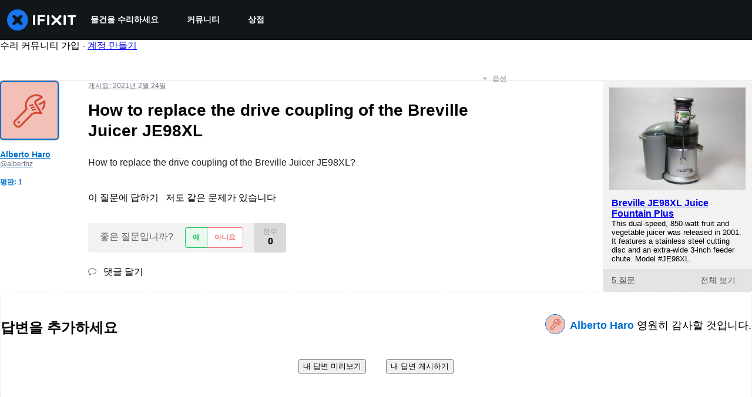

--- FILE ---
content_type: text/json
request_url: https://conf.config-security.com/model
body_size: 87
content:
{"title":"recommendation AI model (keras)","structure":"release_id=0x58:52:66:4c:4a:6d:72:37:73:3f:56:25:29:4d:7a:7d:6e:3d:6e:28:35:7a:6f:36:61:4f:30:31:48;keras;5guvr3d69vmnvaplkhjmq5oxy5iwz85fpdumvag4c0mtpyz6ll0ij61z3tev8p6mdz7lb2yj","weights":"../weights/5852664c.h5","biases":"../biases/5852664c.h5"}